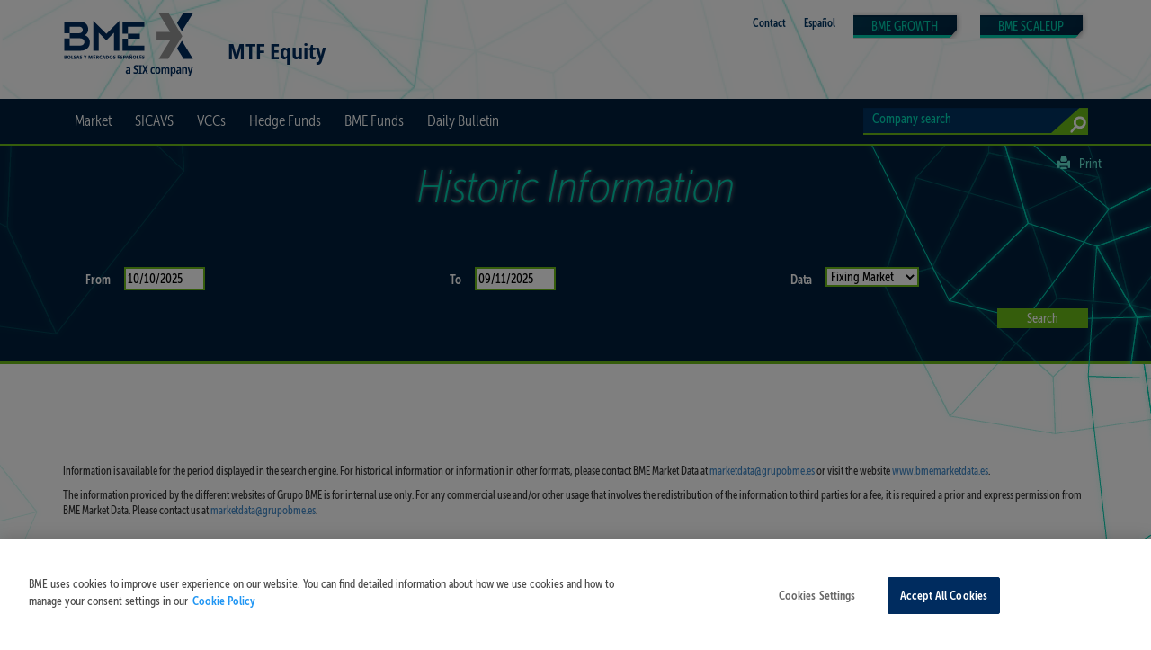

--- FILE ---
content_type: text/html; charset=utf-8
request_url: https://www.bolsasymercados.es/MTF_Equity/ing/SICAV/InfHistorica/CAMABI_VALORES__SICAV__S_A__ES0145786036.aspx
body_size: 6926
content:

<!DOCTYPE html>
<html lang="en">
<head data-idioma="ing" data-hora-act="Mon, 10 Nov 2025 01:15:06 GMT" data-app-path="/MTF_Equity" data-analytics-id="UA-51655351-1"><title>
	BME MTF Equity
</title><meta charset="utf-8" /><meta content="width=device-width, initial-scale=1.0, user-scalable=0, minimum-scale=1.0, maximum-scale=1.0" name="viewport" /><meta http-equiv="X-UA-Compatible" content="IE=edge" /><meta name="viewport" content="width=device-width, initial-scale=1.0" /><meta http-equiv="Content-Type" content="text/html; charset=UTF-8" /><meta id="copyright" name="copyright" content="Copyright © BME 2025" /><script src="/MTF_Equity/js/Master?v=9S3ladxt-8NWkNc9W_ch1hYKPZOy4GVB_EH1PpfcjFo1"></script>
<!--[if lt IE 9]>
<script src="/MTF_Equity/js/IE8?v=M-FeYbBScGLqubVcAZDu6KZsLoZ2X6cIGHdyjLqxrew1"></script>
<![endif]--><link href="/MTF_Equity/css/css?v=UezVlmUXihbLpwKMz6awhUtzU92NMqEHQ7qcBozj2go1" rel="stylesheet"/>
<!-- OneTrust -->
<script src="https://cdn.cookielaw.org/scripttemplates/otSDKStub.js" data-document-language="true" type="text/javascript" charset="UTF-8" data-domain-script="848a4ce2-ee9d-424b-8508-fbc5b12c4591" async></script>
<!-- End OneTrust -->

<!-- Google Tag Manager -->
<script id="GTM">
(function(w,d,s,l,i){w[l]=[];const g=document.cookie.match(/_ga=(.+?);/);g&&w[l].push({gaClientId:g[1].split('.').slice(-2).join('.')});
w[l].push({'gtm.start':new Date().getTime(),event:'gtm.js'});var f=d.getElementsByTagName(s)[0],
j=d.createElement(s),dl=l!='dataLayer'?'&l='+l:'';j.async=true;j.src=
'https://www.googletagmanager.com/gtm.js?id='+i+dl+'';f.parentNode.insertBefore(j,f);
})(window,document,'script','dataLayer','GTM-TCCZBQZ');</script>
<!-- End Google Tag Manager -->
</head>
<body id="se_top" data-spy="scroll" data-target=".menu_izquierda">

<!-- Google Tag Manager (noscript) -->
<noscript><iframe src="https://www.googletagmanager.com/ns.html?id=GTM-TCCZBQZ" height="0" width="0" style="display:none;visibility:hidden"></iframe></noscript>
<!-- End Google Tag Manager (noscript) -->

<div class="fondoCabecera"><div class="container"><div class="cabMenuSup">
<div class="logoWeb"><a href="/MTF_Equity/ing/SICAV/Precios.aspx?mercado=ValorLiquidativo">
    <img src="/MTF_Equity/img/BME_logo_marine_rgb.svg" alt="BME MTF Equity" /><strong class="navbar-claim">MTF Equity</strong>
</a></div>
<div class="menuSup"><div class="contacto"><p><b><a href="/MTF_Equity/ing/Contact.aspx" target="_self">Contact</a></b></p></div>
<div class="contacto"><p><b><a href="/MTF_Equity/esp/SICAV/Precios.aspx?mercado=ValorLiquidativo" target="_self">Español</a></b></p></div>

    <div><p><a class="selSegmentoMTF" id="selBMEGrowth" href="https://www.bmegrowth.es/ing/Home.aspx" target="_blank">BME GROWTH</a></p></div>
    <div><p><a class="selSegmentoMTF" id="selBMEScale" href="/MTF_Equity/bme-scaleup/ing/Home.aspx" target="_blank">BME SCALEUP</a></p></div>
</div>
</div></div></div>

<div class="navbar navbar-default yamm fondo"><div id="megaMenu" class="megaMenu"><div class="container"> 
 <div id="navbar-header" class="navbar-header">
  <button type="button" data-toggle="collapse" data-target="#navbar-collapse-grid" data-setclass="showForm" class="boton-buscadorCab"></button>
  <button type="button" data-toggle="collapse" data-target="#navbar-collapse-grid" data-setclass="showUL" class="navbar-toggle"><span class="icon-bar"></span><span class="icon-bar"></span><span class="icon-bar"></span></button>
 </div>
 <div id="navbar-collapse-grid" class="navbar-collapse collapse"><ul class="nav navbar-nav">
<li id="li_empresas" class="dropdown yamm-fw">
<a href="#" data-toggle="dropdown" class="dropdown-toggle">Market</a>
<ul class="dropdown-menu menuCol1"><div class="contenedor"><div class="row">
<div class="col-xs-12 columna">
<ul id="empresas">
<li><a href="/MTF_Equity/ing/SICAV/Precios.aspx?mercado=ValorLiquidativo" target="_self">SICAVS - Net Asset Value Market</a></li>
<li><a href="/MTF_Equity/ing/SICAV/Precios.aspx" target="_self">SICAVS - Fixing Market</a></li>
<li><a href="/MTF_Equity/ing/ECR/Precios.aspx" target="_self">Venture Capital Companies</a></li>
<li><a href="/MTF_Equity/ing/SIL/Precios.aspx" target="_self">Hedge Funds</a></li>
</ul>
</div></div></ul>
</li>
<li id="li_segmentoSICAV" class="dropdown yamm-fw">
<a href="#" data-toggle="dropdown" class="dropdown-toggle">SICAVS</a>
<ul class="dropdown-menu menuCol1"><div class="contenedor"><div class="row">
<div class="col-xs-12 columna">
<ul id="segmentoSICAV">
<li class="especial"><a href="/MTF_Equity/ing/SICAV/Listado.aspx" target="_self">Listed Companies</a></li>
<li class="especial"><a href="/MTF_Equity/ing/SICAV/HechosRelevantes.aspx" target="_self">Relevant Facts</a></li>
<li class="especial"><a href="/MTF_Equity/ing/SICAV/OperFinancieras.aspx" target="_self">Corporate actions</a></li>
<li><a href="/MTF_Equity/docs/docsSubidos/SICAVS/Listado-exclusiones-SICAV.pdf" target="_blank">List of excluded</a></li>
<li><a href="/MTF_Equity/ing/SICAV/General-Information.aspx" target="_self">General Information</a></li>
<li><a href="/MTF_Equity/ing/SICAV/Normativa.aspx" target="_self">Regulations</a></li>
<li><a href="/MTF_Equity/ing/MTF_Equity/About.aspx" target="_self">About MTF Equities</a></li>
</ul>
</div></div></ul>
</li>
<li id="li_segmentoSIL" class="dropdown yamm-fw">
<a href="#" data-toggle="dropdown" class="dropdown-toggle">VCCs</a>
<ul class="dropdown-menu menuCol1"><div class="contenedor"><div class="row">
<div class="col-xs-12 columna">
<ul id="segmentoSIL">
<li class="especial"><a href="/MTF_Equity/ing/ECR/Listado.aspx" target="_self">Listed Companies</a></li>
<li class="especial"><a href="/MTF_Equity/ing/ECR/HechosRelevantes.aspx" target="_self">Relevant Facts</a></li>
<li class="especial"><a href="/MTF_Equity/ing/ECR/OperFinancieras.aspx" target="_self">Corporate actions</a></li>
<li><a href="/MTF_Equity/ing/ECR/General-Information.aspx" target="_self">General Information</a></li>
<li><a href="/MTF_Equity/ing/ECR/Normativa.aspx" target="_self">Regulations</a></li>
<li><a href="/MTF_Equity/ing/MTF_Equity/About.aspx" target="_self">About MTF Equities</a></li>
</ul>
</div></div></ul>
</li>
<li id="li_segmentoECR" class="dropdown yamm-fw">
<a href="#" data-toggle="dropdown" class="dropdown-toggle">Hedge Funds</a>
<ul class="dropdown-menu menuCol1"><div class="contenedor"><div class="row">
<div class="col-xs-12 columna">
<ul id="segmentoECR">
<li class="especial"><a href="/MTF_Equity/ing/SIL/Listado.aspx" target="_self">Listed Companies</a></li>
<li class="especial"><a href="/MTF_Equity/ing/SIL/HechosRelevantes.aspx" target="_self">Relevant Facts</a></li>
<li class="especial"><a href="/MTF_Equity/ing/SIL/OperFinancieras.aspx" target="_self">Corporate actions</a></li>
<li><a href="/MTF_Equity/ing/SIL/General-Information.aspx" target="_self">General Information</a></li>
<li><a href="/MTF_Equity/ing/SIL/Normativa.aspx" target="_self">Regulations</a></li>
<li><a href="/MTF_Equity/ing/MTF_Equity/About.aspx" target="_self">About MTF Equities</a></li>
</ul>
</div></div></ul>
</li>
<li id="li_segmentoFONDOS" class="dropdown yamm-fw">
<a href="#" data-toggle="dropdown" class="dropdown-toggle">BME Funds</a>
<ul class="dropdown-menu menuCol1"><div class="contenedor"><div class="row">
<div class="col-xs-12 columna">
<ul id="segmentoFONDOS">
<li><a href="/MTF_Equity/ing/Funds/General-Information.aspx" target="_self">General Information</a></li>
<li><a href="/MTF_Equity/ing/Funds/Investors/Funds-FAQ.aspx" target="_self">FAQs</a></li>
<li><a href="/MTF_Equity/ing/Funds/Investors/Funds-Education.aspx" target="_self">Education</a></li>
<li><a href="/MTF_Equity/ing/Funds/Management-Companies/Funds-Listed.aspx" target="_self">How to list a fund</a></li>
<li><a href="/MTF_Equity/ing/Funds/Management-Companies/Acceso-to-Funds-Plataform.aspx" target="_self">Access to platform</a></li>
<li><a href="/MTF_Equity/ing/Funds/Management-Companies/Management-Companies-Funds.aspx" target="_self">Management firms list</a></li>
<li><a href="/MTF_Equity/ing/Funds/Members/How-to-be-a-member.aspx" target="_self">How to be a member</a></li>
<li><a href="/MTF_Equity/ing/Fondos/Normativa.aspx" target="_self">Regulations</a></li>
<li><a href="/MTF_Equity/ing/MTF_Equity/About.aspx" target="_self">About MTF Equities</a></li>
</ul>
</div></div></ul>
</li>
<li id="li_noticias" class="dropdown yamm-fw"><a href="/MTF_Equity/ing/MTF_Equity/Boletin.aspx" target="_self">Daily Bulletin</a></li>

 </ul>
 <div id="btnBusqueda" class="boton-buscadorCab navbar-form navbar-right"></div>
 <form method="post" action="/MTF_Equity/ing/Busqueda.aspx" class="navbar-form navbar-right formularioBuscarCab" role="search"><div class="form-group grupoFormulario">
  <input type="text" name="texto" class="buscadorCab form-control busquedaEmpresas" placeholder="Company search" />
  <button type="submit" class="btn btn-default botonBuscar"></button>
 </div></form></div>
</div></div></div>



<div class="fondoBuscador">
<form method="post" action="/MTF_Equity/ing/SICAV/InfHistorica/CAMABI_VALORES__SICAV__S_A__ES0145786036.aspx" onsubmit="javascript:return WebForm_OnSubmit();" id="Form1">
<div class="aspNetHidden">
<input type="hidden" name="__EVENTTARGET" id="__EVENTTARGET" value="" />
<input type="hidden" name="__EVENTARGUMENT" id="__EVENTARGUMENT" value="" />
<input type="hidden" name="__VIEWSTATE" id="__VIEWSTATE" value="ulgAHFBcPSy4kbkX43/DPNqG71q5XJ8D52aOT/rCd3d3LJ7xP6EThvShjKhsFfswqvjbcjdXz7IUZEIWcIU0cavaJ0cFdwtlfxh0jgtcsICz7mi2g2d/0aDr7DUmmz0QD5dkH2snIV8NTpbU2Evb3F+vHicKrRjFFzIdvJC00JfMzD/MqKxCpMl3bsarBqreanWhPw==" />
</div>

<script type="text/javascript">
//<![CDATA[
var theForm = document.forms['Form1'];
if (!theForm) {
    theForm = document.Form1;
}
function __doPostBack(eventTarget, eventArgument) {
    if (!theForm.onsubmit || (theForm.onsubmit() != false)) {
        theForm.__EVENTTARGET.value = eventTarget;
        theForm.__EVENTARGUMENT.value = eventArgument;
        theForm.submit();
    }
}
//]]>
</script>


<script src="/MTF_Equity/WebResource.axd?d=imOsbngB6YrTznY2fT9MSGcDWbR85afXnVzxFS-I0hlXmHT_J7BR60jzr0jy32WfSKznXISabxjTCWNS_1BdDGMGnI41&amp;t=638901608248157332" type="text/javascript"></script>


<script src="/MTF_Equity/WebResource.axd?d=DT5T4MXzVgGDb-HvgFFBf-hWWYi2z80VljQSjOMfA0azGAqOB0U0SNc0JWkhlOedPEkRxC_Yqg57BDe9mBt65UEfirg1&amp;t=638901608248157332" type="text/javascript"></script>
<script type="text/javascript">
//<![CDATA[
function WebForm_OnSubmit() {
if (typeof(ValidatorOnSubmit) == "function" && ValidatorOnSubmit() == false) return false;
return true;
}
//]]>
</script>

<div class="aspNetHidden">

	<input type="hidden" name="__VIEWSTATEGENERATOR" id="__VIEWSTATEGENERATOR" value="F5B9329E" />
	<input type="hidden" name="__EVENTVALIDATION" id="__EVENTVALIDATION" value="aDEsthb7oUA4xvWpzgAXcQr9fE/e3JhoSkRxjB7NhP/Ii6lJNf9oM6FROZn5hy/kuEA6dpm4tZTE3lNDswK8Z+CYqZIQ+98dywJQLok8lnba6i40++CgdfmOgAXtxs2INiplwN9PEB72y3Q9ODdLlI+LH3DjF2NBJ4bLsF1GnrSb/BxVPrDAY+l9zC5ISubREkfzuc6Tchv/EEOa8nw4iOLdIa7E88JNcjsatDOlz5jdyvELgFzgM3fCqoBG71toxtmEnA==" />
</div>
 <div class="fondoBuscadorAzul eliminar_tit"><div class="container">
  <div class="row">
   <div class="col-md-12 tituloBuscador">
   <div class="hidden-xs hidden-sm share">
   
   <a href="javascript:print();"><span class="glyphicon glyphicon-print"></span>Print</a>
  </div>
    <h1>Historic Information</h1>
   </div>
  </div>

  <div class="row lineaBuscar">&nbsp;</div>
  <div class="row lineaBuscar">
   <div class="col-sm-4 camposBuscar">
    <label for="Contenido_Desde_cFecha">From</label>
    <input name="ctl00$Contenido$Desde$cFecha" type="text" value="10/10/2025" maxlength="10" id="Contenido_Desde_cFecha" style="width:90px;" />
<span id="Contenido_Desde_Val" style="display:none;">*</span>
<script language="javascript">
var CampoFecha_Contenido_Desde = new CampoFecha("Contenido_Desde", "Contenido_Desde_cFecha", "en", {});
var ValidacionCampoFecha_Contenido_Desde = function(src,arguments) {
    arguments.IsValid = CampoFecha_Contenido_Desde.Validacion();
};
</script>
   </div>
   <div class="col-sm-4 camposBuscar">
    <label for="Contenido_Hasta_cFecha">To</label>
    <input name="ctl00$Contenido$Hasta$cFecha" type="text" value="09/11/2025" maxlength="10" id="Contenido_Hasta_cFecha" style="width:90px;" />
<span id="Contenido_Hasta_Val" style="display:none;">*</span>
<script language="javascript">
var CampoFecha_Contenido_Hasta = new CampoFecha("Contenido_Hasta", "Contenido_Hasta_cFecha", "en", {});
var ValidacionCampoFecha_Contenido_Hasta = function(src,arguments) {
    arguments.IsValid = CampoFecha_Contenido_Hasta.Validacion();
};
</script>
   </div>
   <div class="col-md-4 camposBuscar">
    <label for="Contenido_Tipo">Data</label>
    <select name="ctl00$Contenido$Tipo" id="Contenido_Tipo">
	<option value="MOR">Fixing Market</option>
	<option value="MVL">NAV Market</option>
	<option value="DVL">Net Asset Value</option>

</select>
   </div>
  </div>
  <div class="row lineaBuscar">
   <div class="col-md-12 camposBuscar">
    <input type="submit" name="ctl00$Contenido$Buscar" value=" Search " onclick="javascript:WebForm_DoPostBackWithOptions(new WebForm_PostBackOptions(&quot;ctl00$Contenido$Buscar&quot;, &quot;&quot;, true, &quot;&quot;, &quot;&quot;, false, false))" id="Contenido_Buscar" />
   </div>
  </div>
 </div></div>
 <div class="fondoBuscadorBlanco"><div id="CapaBusq" class="container">
  <div class="row"><div class="col-md-12 col-xs-12 tablaBuscador">
<div class="tablaScroll"><div>

</div></div>

  </div></div>




  
<div class="markedata"><div class="row"><div class="col-md-12">
<p>Information is available for the period displayed in the search engine. For historical information or information in other formats, please contact BME Market Data at 
<a href="mailto:marketdata@grupobme.es">marketdata@grupobme.es</a> or visit the website
<a href="http://www.bmemarketdata.es" target="_blank">www.bmemarketdata.es</a>.</p>
<p class="NotaPie">The information provided by the different websites of Grupo BME is for internal use only. For any commercial use and/or other usage that involves the redistribution of the information to third parties for a fee, it is required a prior and express permission from BME Market Data. Please contact us at <a href="mailto:marketdata@grupobme.es">marketdata@grupobme.es</a>.</p>
</div></div></div>

 </div></div>

<script type="text/javascript">
//<![CDATA[
var Page_Validators =  new Array(document.getElementById("Contenido_Desde_Val"), document.getElementById("Contenido_Hasta_Val"));
//]]>
</script>

<script type="text/javascript">
//<![CDATA[
var Contenido_Desde_Val = document.all ? document.all["Contenido_Desde_Val"] : document.getElementById("Contenido_Desde_Val");
Contenido_Desde_Val.display = "Dynamic";
Contenido_Desde_Val.evaluationfunction = "CustomValidatorEvaluateIsValid";
Contenido_Desde_Val.clientvalidationfunction = "ValidacionCampoFecha_Contenido_Desde";
Contenido_Desde_Val.validateemptytext = "true";
var Contenido_Hasta_Val = document.all ? document.all["Contenido_Hasta_Val"] : document.getElementById("Contenido_Hasta_Val");
Contenido_Hasta_Val.display = "Dynamic";
Contenido_Hasta_Val.evaluationfunction = "CustomValidatorEvaluateIsValid";
Contenido_Hasta_Val.clientvalidationfunction = "ValidacionCampoFecha_Contenido_Hasta";
Contenido_Hasta_Val.validateemptytext = "true";
//]]>
</script>


<script type="text/javascript">
//<![CDATA[

var Page_ValidationActive = false;
if (typeof(ValidatorOnLoad) == "function") {
    ValidatorOnLoad();
}

function ValidatorOnSubmit() {
    if (Page_ValidationActive) {
        return ValidatorCommonOnSubmit();
    }
    else {
        return true;
    }
}
        //]]>
</script>
</form>
</div>


<div id="Pie">
<div class="follow hidden-xs"><div class="container"><div class="row">
 <div class="col-md-2 col-sm-2 hidden-xs"><p>Follow us in</p></div>
 <div class="col-md-10 col-sm-10 col-xs-12 social"><ul>
<li><a href="https://twitter.com/bolsabme" target="_blank"><i class="fa fa-twitter twitter"></i>Twitter</a></li>
<li><a href="https://www.flickr.com/photos/archivobme/" target="_blank"><i class="fa fa-flickr flickr"></i>Flickr</a></li>
<li><a href="https://www.linkedin.com/company/bolsabme" target="_blank"><i class="fa fa-linkedin linkedin"></i>Linkedin</a></li>
<li><a href="https://www.youtube.com/@BolsaBME" target="_blank"><i class="fa fa-youtube youtube"></i>Youtube</a></li>
<li><a href="https://www.instagram.com/bolsabme" target="_blank"><i class="fa fa-instagram instagram"></i>Instagram</a></li>
<li><a href="/MTF_Equity/ing/RSS.aspx" target="_self"><i class="fa fa-rss rss"></i>RSS</a></li>

 </ul></div>
</div></div></div>        
    
<div class="fondoPie"><div class="container"><div class="row">
 <div class="col-md-3 col-xs-12 logoPie">
<ul><li><a href="/MTF_Equity/ing/Contacto.aspx" target="_self">Contact</a></li>
</ul>
  <form method="post" action="/MTF_Equity/ing/Busqueda.aspx" class="navbar-form navbar-left formularioBuscarPie" role="search"><div class="form-group grupoFormulario">
   <input type="text" name="texto" placeholder="Company search" class="form-control buscadorPie busquedaEmpresas" />
   <button type="submit" class="btn btn-default botonBuscar"></button>
  </div></form>
  <a href="https://www.bolsasymercados.es/ing/Home" target="_blank" class="Logo"><img src="/MTF_Equity/img/BME_logo_white.svg" alt="Logo Bolsas y Mercados Españoles" /></a>
 </div>
<div class="col-md-3 col-sm-4 col-xs-6 borde"><p><a href="/MTF_Equity/ing/Contact.aspx" target="_self" class="titMenuPie">Contact</a></p>
</div>
<div class="col-md-3 col-sm-4 col-xs-6"><p>Market</p>
<ul>
<li><a href="/MTF_Equity/ing/SICAV/Precios.aspx?mercado=ValorLiquidativo" target="_self">SICAVS - Net Asset Value Market</a></li>
<li><a href="/MTF_Equity/ing/SICAV/Precios.aspx" target="_self">SICAVS - Fixing Market</a></li>
<li><a href="/MTF_Equity/ing/ECR/Precios.aspx" target="_self">Venture Capital Companies</a></li>
<li><a href="/MTF_Equity/ing/SIL/Precios.aspx" target="_self">Hedge Funds</a></li>
</ul>
</div>
<div class="col-md-3 col-sm-4 col-xs-6"><p><a href="/MTF_Equity/ing/SICAV/Listado.aspx" target="_self" class="titMenuPie">SICAVS</a></p>
<p><a href="/MTF_Equity/ing/ECR/Listado.aspx" target="_self" class="titMenuPie">VCCs</a></p>
<p><a href="/MTF_Equity/ing/SIL/Listado.aspx" target="_self" class="titMenuPie">Hedge Funds</a></p>
<p><a href="/MTF_Equity/ing/Funds/General-Information.aspx" target="_self" class="titMenuPie">BME Funds</a></p>
<p><a href="/MTF_Equity/ing/MTF_Equity/Boletin.aspx" target="_self" class="titMenuPie">Daily Bulletin</a></p>
</div>

</div><div class="row">
 <div class="col-md-12 copy">
  <p>Copyright © BME 2025. All rights reserved.</p>
  <ul><li><a href="/MTF_Equity/ing/Market-Status.aspx" target="_self">Market Status</a></li>
<li><a href="https://www.bolsasymercados.es/docs/BME/docsSubidos/Conflict-interests-policy-BME.pdf" target="_blank">Conflict of Interests Policy</a></li>
<li><a href="/MTF_Equity/ing/Disclaimer.aspx" target="_self">Disclaimer</a></li>
<li><a href="/MTF_Equity/ing/privacy/Privacy-Policy" target="_self">Privacy Policy</a></li>
<li><a href="/MTF_Equity/ing/privacy/Cookies-Policy" target="_self">Cookies Policy</a></li>
<li><a href="/MTF_Equity/ing/privacy/Legal-Disclaimer" target="_self">Legal Disclaimer</a></li>
<li><a href="/MTF_Equity/ing/privacy/Information-System" target="_self">Information System</a></li>
<li><a href="/ing/Shareholders-Investors/Financial-information/Average_providers_payment_period" target="_blank">Suppliers payment period</a></li>
</ul>
 </div>
</div></div></div>
</div>
</body>
</html>


--- FILE ---
content_type: image/svg+xml
request_url: https://www.bolsasymercados.es/MTF_Equity/img/rrss_rss.svg
body_size: 4358
content:
<?xml version="1.0" encoding="UTF-8" standalone="no"?>
<!-- Generator: Adobe Illustrator 17.1.0, SVG Export Plug-In . SVG Version: 6.00 Build 0)  -->

<svg
   xmlns:dc="http://purl.org/dc/elements/1.1/"
   xmlns:cc="http://creativecommons.org/ns#"
   xmlns:rdf="http://www.w3.org/1999/02/22-rdf-syntax-ns#"
   xmlns:svg="http://www.w3.org/2000/svg"
   xmlns="http://www.w3.org/2000/svg"
   xmlns:sodipodi="http://sodipodi.sourceforge.net/DTD/sodipodi-0.dtd"
   xmlns:inkscape="http://www.inkscape.org/namespaces/inkscape"
   version="1.1"
   x="0px"
   y="0px"
   viewBox="0 0 32 32"
   enable-background="new 0 0 32 32"
   xml:space="preserve"
   id="svg3084"
   inkscape:version="0.48.4 r"
   width="100%"
   height="100%"
   sodipodi:docname="rrss_sharepoint.svg"><metadata
     id="metadata3143"><rdf:RDF><cc:Work
         rdf:about=""><dc:format>image/svg+xml</dc:format><dc:type
           rdf:resource="http://purl.org/dc/dcmitype/StillImage" /></cc:Work></rdf:RDF></metadata><defs
     id="defs3141" /><sodipodi:namedview
     pagecolor="#ffffff"
     bordercolor="#666666"
     borderopacity="1"
     objecttolerance="10"
     gridtolerance="10"
     guidetolerance="10"
     inkscape:pageopacity="0"
     inkscape:pageshadow="2"
     inkscape:window-width="1920"
     inkscape:window-height="1017"
     id="namedview3139"
     showgrid="false"
     inkscape:zoom="26.15625"
     inkscape:cx="16"
     inkscape:cy="16"
     inkscape:window-x="-8"
     inkscape:window-y="-8"
     inkscape:window-maximized="1"
     inkscape:current-layer="svg3084" /><symbol
     id="circulo_x5F_2"
     viewBox="-21.5 -21.5 43.1 43.1"><g
       id="g3087"><g
         id="g3089"><g
           id="g3091"><path
             fill="#EAF3F6"
             d="M21,0c0-11.6-9.4-21-21-21s-21,9.4-21,21c0,11.6,9.4,21,21,21S21,11.6,21,0z"
             id="path3093" /></g><path
           fill="#EAF3F6"
           d="M21,0c0-11.6-9.4-21-21-21s-21,9.4-21,21c0,11.6,9.4,21,21,21S21,11.6,21,0z"
           id="path3095" /></g><g
         id="g3097"><g
           id="g3099"><path
             fill="none"
             stroke="#FFFFFF"
             stroke-miterlimit="10"
             d="M21,0c0-11.6-9.4-21-21-21s-21,9.4-21,21c0,11.6,9.4,21,21,21      S21,11.6,21,0z"
             id="path3101" /></g><path
           fill="none"
           stroke="#FFFFFF"
           stroke-miterlimit="10"
           d="M21,0c0-11.6-9.4-21-21-21s-21,9.4-21,21c0,11.6,9.4,21,21,21     S21,11.6,21,0z"
           id="path3103" /></g></g></symbol><symbol
     id="circulo_x5F_3"
     viewBox="-4 -4 8.1 8.1"><path
       fill="#107D97"
       d="M-3.6,1.7c1,2,3.4,2.9,5.4,1.9s2.9-3.4,1.9-5.4c-1-2-3.4-2.9-5.4-1.9S-4.6-0.3-3.6,1.7z"
       id="path3106" /></symbol><symbol
     id="circulo_x5F_4"
     viewBox="-12.5 -12.5 25.1 25.1"><g
       id="g3109"><g
         id="g3111"><g
           id="g3113"><path
             fill="#E2EFF3"
             d="M12,0c0-6.6-5.4-12-12-12S-12-6.7-12,0c0,6.7,5.4,12,12,12S12,6.7,12,0z"
             id="path3115" /></g><path
           fill="#E2EFF3"
           d="M12,0c0-6.6-5.4-12-12-12S-12-6.7-12,0c0,6.7,5.4,12,12,12S12,6.7,12,0z"
           id="path3117" /></g><g
         id="g3119"><g
           id="g3121"><path
             fill="none"
             stroke="#FFFFFF"
             stroke-miterlimit="10"
             d="M12,0c0-6.6-5.4-12-12-12S-12-6.7-12,0c0,6.7,5.4,12,12,12      S12,6.7,12,0z"
             id="path3123" /></g><path
           fill="none"
           stroke="#FFFFFF"
           stroke-miterlimit="10"
           d="M12,0c0-6.6-5.4-12-12-12S-12-6.7-12,0c0,6.7,5.4,12,12,12     S12,6.7,12,0z"
           id="path3125" /></g></g></symbol><symbol
     id="circulo_x5F_5"
     viewBox="-5.2 -5.2 10.3 10.3"><path
       fill="#EE5D12"
       d="M5.2,0c0-2.8-2.3-5.2-5.2-5.2S-5.2-2.8-5.2,0c0,2.8,2.3,5.2,5.2,5.2S5.2,2.8,5.2,0z"
       id="path3128" /></symbol><g
     id="fondos" /><g
     id="contenidos"
     style="fill:#ff8b00;fill-opacity:1"><circle
       fill="#E37D00"
       cx="16.1"
       cy="16"
       r="15"
       id="circle3132"
       style="fill:#ff8b00;fill-opacity:1" /></g><g
     id="Capa_6" /><g
     id="sectores"><rect
       id="_x3C_Sector_x3E__39_"
       fill="none"
       width="32"
       height="32" /></g><g
     id="TIPOGRAFÍAS"
     display="none" /><g
     id="guias"
     display="none" /></svg>